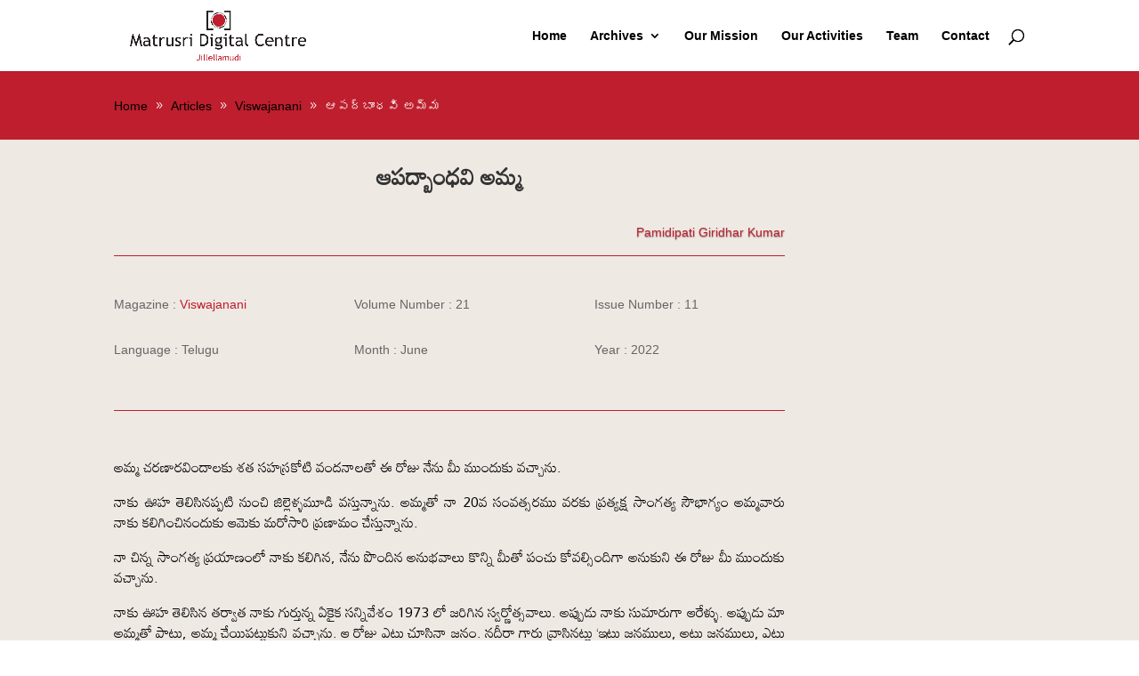

--- FILE ---
content_type: text/css
request_url: https://www.matrusridigital.com/wp-content/plugins/global-gallery/css/frontend.min.css?ver=8.2.5
body_size: 7106
content:
/* inline rules replacement */
.gg_displaynone {
    display: none;
}
.gg_string_clear_both {
    clear: both;
}
.gg_lb_p_margin {
    margin-bottom: 10px;
}



/* preloader */
.gg_loader {
	position: absolute;
	top: 50%;
	left: 50%;
	width: 26px;
	height: 26px;
	margin-top: -13px;
	margin-left: -13px;
	z-index: 100;
}



/* common rules */
.gg_gallery_wrap { 
	display: block;
	position: relative;
	width: auto;
	margin: 0 auto;
}
.gg_gallery_wrap:not(.gg_carousel_wrap) {
    overflow: hidden; 
}
.gg_gallery_wrap:not(.gg_collection_wrap):not(.gg_carousel_wrap) {
    min-height: 136px; /* trick to avoid jumps with pagination block through filters */ 
}
.gg_gallery_wrap * {
	-moz-box-sizing: border-box;
	box-sizing: border-box;
}
.gg_galleria_slider_wrap, .gg_galleria_slider_wrap * {
	-moz-box-sizing: content-box;
	box-sizing: content-box;
	direction: LTR;	
}
.gg_gallery_wrap .gg_container {
	clear: both;
	overflow: visible;
	min-height: 150px;
	max-height: 150px;
	vertical-align: top;
	font-size: 0 !important;
	position: relative;
}
.gg_img_wrap_inner {
	display: inline-block;
	position: relative;	
	height: auto !important;
	width: auto !important;
}
.gg_gallery_wrap .gg_img,
.gg_main_overlay_under {
	overflow: hidden;	
	cursor: pointer;
	display: block;
	opacity: 0;
	transform: scale(0.9);
	transition: opacity .55s ease-in, transform .5s ease-in; 
}
.gg_string_gallery .gg_img {
	transition: opacity .65s ease-in, transform .55s ease-in; 	
}
.gg_img.gg_shown,
.gg_coll_img_wrap.gg_shown .gg_coll_img,
.gg_coll_img_wrap.gg_shown .gg_main_overlay_under {
	opacity: 1;
	transform: initial;
}
.gg_img.gg_old_page {
	opacity: 0 !important;
	transition: opacity .2s ease-in !important; 
}
#gg_lb_gall {
    display: none !important;
}


/* collections */
.gg_coll_container {
	padding: 0px !important;	
}
.gg_coll_container,
.gg_coll_gallery_container {
	position: relative;	
}
.gg_coll_container .gg_coll_img.gg_shown {
	opacity: 1;
}
.gg_coll_img_wrap {
	vertical-align: top;
	display: inline-block;
}
.gg_coll_img_wrap .gg_img {
	width: 100%;
	max-width: 100%;
}
.gg_gallery_wrap .gg_linked_img {
	cursor: pointer;	
}
.gg_masonry_gallery .gg_img .gg_photo,
.gg_coll_container .gg_photo, 
.gg_coll_container .gg_main_overlay, 
.gg_coll_container .gg_overlays {
	backface-visibility: hidden;
}
.gg_img_inner {
	position: relative;
	height: 100%;
	width: 100%;	
	top: 0;
	left: 0;
	vertical-align: top;
	overflow: hidden;
	line-height: 0;
}
.gg_overlays {
	position: absolute;
	top: 0;
	left: 0;
	width: 100%;
	height: 100%;	
	z-index: 50;
	overflow: hidden;
}
.gg_gallery_wrap .gg_main_img_wrap {
	height: 100%;
	max-height: 100%;
	overflow: hidden;	
	position: relative;
	text-align: center;
	direction: LTR;
}
.gg_gallery_wrap .gg_img .gg_photo {
    max-width: none !important;
    min-width: inherit;
    width: auto;
	margin-bottom: 0 !important;
    margin-top: 0 !important;
}
.gg_masonry_gallery .gg_img .gg_photo {
    display: block;
    width: 100% !important;
}
.gg_paginating_loader {
	background: url(../img/loader.gif) no-repeat center center transparent !important;
	min-height: 150px;
	transition-duration: 0.0s !important;
}
#gg_simple_loader {
	height: 20px;
	width: 20px;	
	background: url(../img/loader.gif) no-repeat center center transparent !important;
	z-index: 9999999;
	position: absolute;
	display: none;
}



/***  OVERLAYS ***/
/* primary overlay */
.gg_gallery_wrap .gg_img .gg_main_overlay {
	transition: all .25s ease-in;
	
	position: absolute;
	width: 100%;
	z-index: 9999;
	color: #333;	
	text-shadow: 0 0 0 #333;	
	font-size: 14.5px;
	line-height: normal;
	letter-spacing: 0.3px;
	vertical-align: middle;
	opacity: 0;
	padding: 12px;
	z-index: 90;
}
.gg_img_title {
	display: block;
}


/* primary OL - full image */
.gg_ol_full_mode .gg_overlays {
	 perspective: 100px;
}
.gg_ol_full_mode .gg_main_overlay {
	bottom: 0;
	left: 0;
	top: 0;
	right: 0;	
	text-align: center;
	transform-style: flat;
	transform: rotateX(2deg) translate3d(0px, 10px, 0px);
	transform-origin: 0 100%;
}
.gg_ol_full_mode .gg_main_overlay:before {
	content: "";
	display: inline-block;
	vertical-align: middle;
	height: 80%;
}
.gg_ol_full_mode .gg_img:hover .gg_main_overlay,
.gg_ol_full_mode .gg_img.gg_touch_on .gg_main_overlay {
	opacity: 1;
	transform: initial;
}
.gg_ol_full_mode .gg_img_title {
	display: inline-block;
	text-align: center;
	overflow: hidden;
	vertical-align: middle;
	position: relative;
	opacity: 0.5;
	padding: 14px 17px;
	max-width: 100%;
	max-height: 100%;
	
	border-width: 0 0 2px 0; 
	border-style: solid;
	border-color: rgba(30, 30, 30, 0.15); 
	border-radius: 2px;	
	background: rgba(248, 248, 248, 0.3);
	box-shadow: 0 0 12px rgba(0,0,0, 0.07);
    
	backface-visibility: hidden;
	transition: all .3s ease-in-out .05s;
	transform: rotateX(70deg) scale(0.9) translate(0, 30%) translateZ(0);
}
.gg_ol_full_mode .gg_img:hover .gg_img_title,
.gg_ol_full_mode .gg_img.gg_touch_on .gg_img_title {
	opacity: 1;
	transform: initial;		
}

/* primary OL - full image - behavior switch */
.gg_ol_full_mode.gg_main_ol_hide_on_h .gg_main_overlay {
	opacity: 1;
	transform: initial;	
}
.gg_ol_full_mode.gg_main_ol_hide_on_h .gg_img_title {
	opacity: 1;
	transform: rotateX(0deg) scale(1) translate(0, 30%) translateZ(0);			
}
.gg_ol_full_mode.gg_main_ol_hide_on_h .gg_img:hover .gg_main_overlay,
.gg_ol_full_mode.gg_main_ol_hide_on_h .gg_img.gg_touch_on .gg_main_overlay {
	opacity: 0;
	transform: rotateX(2deg) translate3d(0px, 10px, 0px);
}

.gg_ol_full_mode.gg_main_ol_always_shown .gg_main_overlay,
.gg_ol_full_mode.gg_main_ol_always_shown .gg_img:hover .gg_main_overlay,
.gg_ol_full_mode.gg_main_ol_always_shown .gg_img.gg_touch_on .gg_main_overlay {
	opacity: 1;
	transform: initial;	
}
.gg_ol_full_mode.gg_main_ol_hide_on_h .gg_img_title,
.gg_ol_full_mode.gg_main_ol_hide_on_h .gg_img:hover .gg_img_title,
.gg_ol_full_mode.gg_main_ol_hide_on_h .gg_img.gg_touch_on .gg_img_title,
.gg_ol_full_mode.gg_main_ol_always_shown .gg_img_title,
.gg_ol_full_mode.gg_main_ol_always_shown .gg_img:hover .gg_img_title,
.gg_ol_full_mode.gg_main_ol_always_shown .gg_img.gg_touch_on .gg_img_title {
	opacity: 1;
	transform: rotateX(0deg) scale(1) translate(0, 30%) translateZ(0);			
}



/* primary OL - top/bottom position */
.gg_ol_bottom_mode .gg_main_overlay {
	bottom: 0;
	left: 0;
	transform: translateY(100%);	
}
.gg_ol_top_mode .gg_main_overlay {
	top: 0;
	left: 0;
	transform: translateY(-100%);	
}
.gg_ol_bottom_mode .gg_img:hover .gg_main_overlay,
.gg_ol_bottom_mode .gg_img.gg_touch_on .gg_main_overlay,
.gg_ol_top_mode .gg_img:hover .gg_main_overlay,
.gg_ol_top_mode .gg_img.gg_touch_on .gg_main_overlay {
	opacity: 1 !important;
	transform: initial;	
}
.gg_ol_bottom_mode .gg_img_title {
	transform: translateY(100%);		
	transition: all .15s ease-out;	
}	
.gg_ol_top_mode .gg_img_title {
	display: block;
	transform: translateY(-100%);		
	transition: all .15s ease-out;	
}
.gg_ol_bottom_mode .gg_img:hover .gg_img_title,
.gg_ol_bottom_mode .gg_img.gg_touch_on .gg_img_title,
.gg_ol_top_mode .gg_img:hover .gg_img_title,
.gg_ol_top_mode .gg_img.gg_touch_on .gg_img_title {
	opacity: 1 !important;
	transform: initial;	
	transition-delay: .15s;
}	

/* primary OL - top/bottom position - bahavior switch */
.gg_ol_bottom_mode.gg_main_ol_hide_on_h .gg_main_overlay,
.gg_ol_top_mode.gg_main_ol_hide_on_h .gg_main_overlay {
	opacity: 1 !important;
	transform: initial;
}
.gg_ol_bottom_mode.gg_main_ol_hide_on_h .gg_img_title,
.gg_ol_top_mode.gg_main_ol_hide_on_h .gg_img_title,
.gg_ol_bottom_mode.gg_main_ol_always_shown .gg_img_title,
.gg_ol_bottom_mode.gg_main_ol_always_shown .gg_img:hover .gg_img_title,
.gg_ol_bottom_mode.gg_main_ol_always_shown .gg_img.gg_touch_on .gg_img_title,
.gg_ol_top_mode.gg_main_ol_always_shown .gg_img_title,
.gg_ol_top_mode.gg_main_ol_always_shown .gg_img:hover .gg_img_title,
.gg_ol_top_mode.gg_main_ol_always_shown .gg_img.gg_touch_on .gg_img_title {
	transform: initial;
}

.gg_ol_bottom_mode.gg_main_ol_hide_on_h .gg_img:hover .gg_main_overlay,
.gg_ol_bottom_mode.gg_main_ol_hide_on_h .gg_img.gg_touch_on .gg_main_overlay {
	opacity: 0 !important;
	transform: translateY(100%);
}
.gg_ol_bottom_mode.gg_main_ol_hide_on_h .gg_img:hover .gg_img_title,
.gg_ol_bottom_mode.gg_main_ol_hide_on_h .gg_img.gg_touch_on .gg_img_title {
	transform: translateY(100%);	
}
.gg_ol_top_mode.gg_main_ol_hide_on_h .gg_img:hover .gg_main_overlay,
.gg_ol_top_mode.gg_main_ol_hide_on_h .gg_img.gg_touch_on .gg_main_overlay {
	opacity: 0 !important;
	transform: translateY(-100%);
}
.gg_ol_top_mode.gg_main_ol_hide_on_h .gg_img:hover .gg_img_title,
.gg_ol_top_mode.gg_main_ol_hide_on_h .gg_img.gg_touch_on .gg_img_title {
	transform: translateY(-100%);	
}

.gg_ol_bottom_mode.gg_main_ol_always_shown .gg_main_overlay,
.gg_ol_bottom_mode.gg_main_ol_always_shown .gg_img:hover .gg_main_overlay,
.gg_ol_bottom_mode.gg_main_ol_always_shown .gg_img.gg_touch_on .gg_main_overlay,
.gg_ol_top_mode.gg_main_ol_always_shown .gg_main_overlay,
.gg_ol_top_mode.gg_main_ol_always_shown .gg_img:hover .gg_main_overlay,
.gg_ol_top_mode.gg_main_ol_always_shown .gg_img.gg_touch_on .gg_main_overlay {
	opacity: 1 !important;
	transform: initial !important;	
}



/* secondary overlay */
.gg_gallery_wrap .gg_img .gg_sec_overlay {
	width: 110px; 
	height: 110px;
	position: absolute;
	border-radius: 50%; 
	opacity: 1; 
	z-index: 95; 
	transition: all .45s cubic-bezier(0.175, 0.885, 0.405, 1.16); 
}
.gg_gallery_wrap .gg_img .gg_sec_overlay span {
	position: absolute;
	cursor: pointer;	
	display: block;
	height: 18px;
	width: 18px;
	text-align: center;
	
	font-family: "Font Awesome 5 Free", "fontawesome";
    font-weight: bold;
}
.gg_gallery_wrap .gg_img .gg_sec_overlay span:before {
    line-height: 16px;
    font-size: 16px;
}
.gg_gallery_wrap div.gg_img .gg_sec_overlay span:before {
	content: "\f06e"; /* eye */
	font-size: 17px;
	display: inline-block;
}
.gg_gallery_wrap div.gg_coll_img .gg_sec_overlay span:before {
	content: "\f067"; /* plus */
	font-size: 17px;
}
.gg_gallery_wrap div.gg_linked_img .gg_sec_overlay span:before {
	content: "\f064"; /* link - arrow */
	font-size: 16px !important;
}

.gg_sec_overlay.gg_tl_pos {left: -110px; top: -110px;}
.gg_sec_overlay.gg_tr_pos {right: -110px; top: -110px;}
.gg_sec_overlay.gg_bl_pos {left: -110px; bottom: -110px;}

.gg_sec_overlay.gg_br_pos {right: -110px; bottom: -110px;}

.gg_img:hover .gg_sec_overlay.gg_tl_pos {left: -55px; top: -55px;}
.gg_img:hover .gg_sec_overlay.gg_tr_pos {right: -55px; top: -55px;}
.gg_img:hover .gg_sec_overlay.gg_bl_pos {left: -55px; bottom: -55px;}
.gg_img:hover .gg_sec_overlay.gg_br_pos {right: -55px; bottom: -55px;}

.gg_sec_overlay.gg_tl_pos span {bottom: 24px; right: 24px;}
.gg_sec_overlay.gg_tr_pos span {bottom: 24px; left: 24px;}
.gg_sec_overlay.gg_bl_pos span {top: 24px; right: 24px;}
.gg_sec_overlay.gg_br_pos span {top: 24px; left: 24px;}



/* PAGINATION */
.gg_paginate {
	min-height: 23px !important;	
	clear: both;
	padding-top: 13px;
	text-align: center;	
	position: relative;
}
.gg_paginate.gg_pag_hidden {
	visibility: hidden;	
}
.gg_paginate *,
.gg_paginate *:before,
.gg_paginate *:after {
	transition: all .25s ease-out;	
}
.gg_standard_pag,
.gg_infinite_scroll {
	display: inline-block;
	height: 33px;
	opacity: 0;
	border-radius: 2px;
	margin-top: 2px;
}
.gg_standard_pag > div,
.gg_infinite_scroll > div {
	display: inline-block;
    height: 100%;
    line-height: 23px;
    vertical-align: top;
	float: left;
}
.gg_standard_pag > div:not(.gg_nav_mid) {
	cursor: pointer;	
	text-align: center;
}
.gg_standard_pag:not(.gg_only_arr) > div:not(.gg_nav_mid) {	
	width: 29px;
    hyphens: none;
	transform: scale(1.05);
}
.gg_standard_pag i {
	font-family: "Font Awesome 5 Free", "fontawesome" !important;
    font-weight: bold;
    font-style: normal;
	line-height: 0;	
	position: relative;
	vertical-align: top;
	display: inline-block;
	width: 100%;
}
.gg_standard_pag:not(.gg_only_arr) .gg_nav_right i {
	text-indent: -2px;	
}
.gg_standard_pag:not(.gg_only_arr) .gg_nav_right i:before,
.gg_standard_pag:not(.gg_only_arr) .gg_nav_right i:after {
	transform: none !important;
}
.gg_standard_pag i:before,
.gg_standard_pag i:after {
	display: inline-block;
	width: 100%;
    line-height: 30px !important;
	font-size: 12px;
	position: absolute;	
	left: 0;
	top: 0;
	vertical-align: top;
}
.gg_standard_pag i:before {
	z-index: 5;	
}
.gg_standard_pag i:after {
	z-index: 6;	
}
.gg_standard_pag .gg_nav_right i:before,
.gg_standard_pag .gg_nav_right i:after {
	content: "\f054";	
}
.gg_standard_pag .gg_nav_left i:before,
.gg_standard_pag .gg_nav_left i:after {
	content: "\f053";
}
.gg_pag_disabled {
	cursor: auto !important;	
}
.gg_standard_pag .gg_nav_mid div,
.gg_infinite_scroll span,
.gg_num_btns_wrap > div  {
	font-family: "Trebuchet MS", Helvetica, sans-serif;
	font-size: 12px;
    padding: 0 8px;
	line-height: 31px;
	height: 100%;
}

/* standard pagination */
.gg_standard_pag {
	width: auto !important;
}
.gg_standard_pag:not(.gg_only_arr) .gg_next_page {
	border-radius: 50%;
    margin-left: 3px;
}
.gg_standard_pag:not(.gg_only_arr) .gg_prev_page {
	border-radius: 50%;
    margin-right: 3px;
}
.gg_standard_pag:not(.gg_only_arr) .gg_next_page:not(.gg_pag_disabled):hover {
	margin-right: -15px;	
}
.gg_standard_pag:not(.gg_only_arr) .gg_prev_page:not(.gg_pag_disabled):hover {
	margin-left: -15px;	
}
.gg_standard_pag:not(.gg_only_arr) .gg_next_page:not(.gg_pag_disabled):hover i {
	text-indent: 0;	
}
.gg_standard_pag:not(.gg_only_arr) .gg_prev_page:not(.gg_pag_disabled):hover i {
	text-indent: -2px;	
}
.gg_standard_pag .gg_pag_disabled i {
	opacity: 0.35;
}

/* only numbers */
.gg_pag_onlynum .gg_nav_mid div {
	padding: 0 8px;	
}
.gg_pag_onlynum font {
	bottom: -3px;
	font-size: 20px;
	line-height: 0;
	opacity: 0.3;
	padding: 0 3px 0 4px;
	position: relative;
	font-weight: 600;
}

/* only arrows */
.gg_standard_pag.gg_only_arr > div {
	 width: 48px;
	 text-align: center;
	 overflow: hidden;
}
.gg_standard_pag.gg_detach_arr > div {
	margin: 0 5px;	
	border-radius: 2px;
}
.gg_standard_pag.gg_only_arr i:before,
.gg_standard_pag.gg_only_arr i:after {
	font-size: 13px;
    line-height: 29px;
    top: 0;	
}
.gg_standard_pag.gg_only_arr .gg_prev_page i {
	text-indent: -1px;	
}
.gg_standard_pag.gg_only_arr .gg_next_page i:after {
	left: -50px;	
}
.gg_standard_pag.gg_only_arr .gg_next_page:not(.gg_pag_disabled):hover i:before {
	left: 45px;
	opacity: 0.8;	
}
.gg_standard_pag.gg_only_arr .gg_next_page:not(.gg_pag_disabled):hover i:after {
	left: -0px;
}
.gg_standard_pag.gg_only_arr .gg_prev_page i:after {
	left: 40px;		
}
.gg_standard_pag.gg_only_arr .gg_prev_page:not(.gg_pag_disabled):hover i:before {
	left: -50px;
	opacity: 0.8;	
}
.gg_standard_pag.gg_only_arr .gg_prev_page:not(.gg_pag_disabled):hover i:after {
	left: -0px;	
}

/* monoblock */
.gg_standard_pag.gg_monoblock div {
	border: none !important;
	margin: 0;
	position: relative;
	z-index: 5;
}
.gg_standard_pag.gg_monoblock .gg_next_page {
	border-radius: 0 2px 2px 0;	
}
.gg_standard_pag.gg_monoblock .gg_prev_page {
	border-radius: 2px 0 0 2px;	
}
.gg_standard_pag.gg_monoblock {
	position: relative;	
}
.gg_standard_pag.gg_monoblock:before {
	content: "";
	background: #f2f2f2;
    display: inline-block;
    height: 100%;
    left: 50%;
    position: absolute;
    top: 0;
    width: 2px;
	z-index: 1;
	margin-left: -1px;
}


/* infinite scroll */
.gg_infinite_scroll {
	cursor: pointer;
}
.gg_infinite_scroll > div:not(.gg_nav_mid) { 
	display: none;
}
.gg_infinite_scroll .gg_nav_mid {
	position: relative;	
	overflow: hidden;
}
.gg_infinite_scroll span {
	padding: 0 15px;	
	position: relative;
	top: 0;
}
.gg_infinite_scroll .gg_nav_mid:before {
	font-family: "Font Awesome 5 Free", "fontawesome" !important;
	font-weight: bold;
    
	content: "\f067";
	font-size: 15px;
	position: absolute;
	left: 50%;
    line-height: 31px;
    margin-left: -8px;
	top: -25px;
	opacity: 0.9;
}
.gg_infinite_scroll:hover span {
	top: 25px;	
}
.gg_infinite_scroll:hover .gg_nav_mid:before {
	top: 0px;	
}


/* numbered buttons */
.gg_num_btns_wrap > div {
	border-radius: 2px;
    cursor: pointer;
    display: inline-block;
    height: 33px;
    margin: 0 4px 6px;
    min-width: 33px;
    padding: 0;
    text-align: center;
	font-size: 13px;
	line-height: 30px;
}

/* dots */
.gg_dots_pag_wrap > div {
	border-radius: 50%;
    cursor: pointer;
    display: inline-block;
    height: 11px;
    margin: 6px 10px;
    width: 11px;
	background: #dfdfdf;
	
	-webkit-transition: all .35s ease; 
	-ms-transition: 	all .35s ease; 
	transition: 		all .35s ease;
}


/* dots/pagenum hiding system */
.gg_hidden_pb {
	position: absolute;
	top: -9999px;
	left: -9999px;	
}
.gg_hpb_before:before,
.gg_hpb_after:after {
	content: "...";
	display: inline-block;
	position: relative;
	height: 100%;
	width: auto;
	font-size: 16px;
	letter-spacing: .3px;
	font-family: tahoma;	
	color: #9f9f9f;
}
.gg_dots_pag_wrap.gg_hpb_before:before, .gg_dots_pag_wrap.gg_hpb_after:after {
	top: -6px;	
}
.gg_hpb_before:before {
	float: left;
	left: 5px;	
}
.gg_hpb_after:after {
	float: right;
	right: 5px;		
}



/* STANDARD LAYOUT */
.gg_standard_gallery .gg_container { 
	display: inline-block;
	margin: 0; 
	position: relative;
	text-align: center;
}
.gg_standard_gallery .gg_img {
	display: inline-block;
	line-height: 0;
	vertical-align: top;
}


/* COLUMNIZED LAYOUT (AND IMAGE-TO-GALLERY AND CAROUSEL IMAGES) */
.gg_columnized_gallery .gg_img,
.gg_itg_container .gg_img,
.gg_car_item .gg_img {
	display: inline-block;
}
.gg_columnized_gallery .gg_img_inner,
.gg_itg_container .gg_img_inner,
.gg_car_item .gg_img_inner {
	height: 0 !important;	
}
.gg_columnized_gallery .gg_main_img_wrap,
.gg_itg_container .gg_main_img_wrap,
.gg_car_item .gg_main_img_wrap {
	position: absolute;
	top: 0;
	left: 0;
	right: 0;
	bottom: 0;
	direction: LTR;
}
.gg_columnized_gallery .gg_img_wrap_inner {
	position: absolute;
	top: 50%;
	left: 50%;
    transform: translate3d(-50%, -50%, 0);
}
.gg_columnized_gallery .gg_photo,
.gg_itg_container .gg_photo {
	display: inline-block;
	width: auto !important;
	height: 100% !important;
	min-width: 0 !important;
	position: relative;
}


/* MASONRY GALLERY */
.gg_masonry_gallery .gg_container {
	padding: 0px !important;	
	overflow: visible !important;
}
.gg_masonry_gallery .gg_img {
	overflow: visible;
}	
.gg_masonry_gallery .gg_photo {
	max-width: 100% !important;	
	min-width: 100%;
}


/* PHOTOSTRING GALLERY */
.gg_string_gallery .gg_img {
	display: inline-block;
	font-size: 0;
	vertical-align: top;
	transition: all .2s ease-in-out;
}
.gg_string_gallery .gg_photo {
	display: inline-block;
	width: auto !important;
	height: 100% !important;
	min-width: 0 !important;
	position: relative;
}



/* flexbox image alignment for photostring + carousel + collection + ITG */
.gg_string_gallery .gg_main_img_wrap,
.gg_coll_container .gg_main_img_wrap,
.gg_carousel_wrap .gg_main_img_wrap,
.gg_itg_container .gg_main_img_wrap {
    display: flex;
    align-items: center;
    justify-content: center;
}
.gg_string_gallery .gg_photo,
.gg_coll_container .gg_photo,
.gg_carousel_wrap .gg_photo,
.gg_itg_container .gg_photo {
	flex: none;
}



/* IMAGE TAG AND COLLECTION FILTERS */
.gg_tags_wrap {
	margin-bottom: 7px;	
}
.gg_filter > a,
.gg_tag {
	display: inline-block;	
	cursor: pointer;
	line-height: normal;
	position: relative;
	direction: LTR;
	transition: all .2s linear; 
}
.gg_filter > a:hover {
	text-decoration: none;	
}
.gg_filter > span { 
	display: inline-block;
	padding: 0 5px;
}
.gg_tag_counter {
	margin-left: 6px;
	background: rgba(0,0,0,0.1);
	padding: 1px 5px;
	line-height: 0;
	border-radius: 2px;
	font-size: 0.85em;
}
.gg_cats_selected,
.gg_tag_sel {
	cursor: default !important;	
}
.gg_textual_filters .ggf,
.gg_textual_filters .gg_tag {
	line-height: normal;	
}
.gg_textual_filters .gg_cats_selected,
.gg_textual_filters .gg_tag_sel {
	text-shadow: 0 0.01em 0 #333333;	
}
.gg_textual_filters .ggf:after,
.gg_textual_filters .gg_tag:after {
	content: "";
	display: block;
	position: absolute;
	height: 2px;
	background: #bbb;
	bottom: -1px;
	left: 3px;
	right: 3px;	
	opacity: 0;
	transition: all .15s linear;
}
.gg_textual_filters .gg_cats_selected:after,
.gg_textual_filters .gg_tag_sel:after {
	bottom: 1px;
	opacity: 1;
}
.gg_btn_filters,
.gg_gall_search_form {
	margin-bottom: 11px;	
}
.gg_btn_filters a.ggf,
.gg_btn_filters .gg_tag {
	margin: 0px	8px 8px 0;
}
.gg_btn_filters {
	width: calc(100% + 8px);	
}
.ggf i {
	padding-right: 6px;
}
.gg_mobile_filter_dd {
	width: 100%;
	padding: 8px 10px;	
	display: none;
	font-size: 13px;
    height: 40px;
	margin-bottom: 15px;
}
.gg_tags_dd {
	width: calc(100% - 8px);		
}




/* PRE-GALLERY BLOCK */
.gg_pre_gallery > * {
	vertical-align: top;
}
.gg_pre_gallery:after {
	content: "";
    display: block;
    clear: both;
}
.gg_pre_gallery.gg_gall_has_filter.gg_gall_has_search {
	opacity: 0;	
}
.gg_pre_gallery.gg_gall_has_filter.gg_gall_has_search:not(.gg_pg_on_mobile) .gg_gall_search_form {
	float: left;
	width: 30%;
	margin-right: 4.5%;
}
.gg_pre_gallery.gg_gall_has_filter.gg_gall_has_search:not(.gg_pg_on_mobile) .gg_tags_wrap {
	float: right;
	width: 65%;
	text-align: right;
}
.gg_gall_has_search.gg_pg_on_mobile {
	margin-bottom: 20px;	
}




/* TAGS FILTER */
.gg_filter_fakebox {
	position: fixed;
	top: -9999px;
	left: -9999px;
	font-size: 0 !important;
	line-height: 0 !important;
}
.gg_filter_fakebox * {
	transition: none !important;	
}

.gg_filtering_imgs {
	overflow: hidden;	
}
.gg_filtering_imgs .gg_img {
	z-index: 3;
}
.gg_filtering_imgs .gg_tags_excluded_img,
.gg_filtering_imgs .gg_search_excluded_img {
	z-index: 2;
}
.gg_filtering_imgs .gg_img {
	transition: all .45s ease !important;
}
.gg_filtering_imgs .gg_container {
	transition: height .45s ease-out !important;  	
}
.gg_gallery_wrap .gg_tags_excluded_img,
.gg_gallery_wrap .gg_search_excluded_img {
	opacity: 0 !important;
	transform: scale(0) !important;
}
.gg_filtering_imgs.gg_masonry_gallery .gg_tags_excluded_img,
.gg_filtering_imgs.gg_masonry_gallery .gg_search_excluded_img { /* isotope filter override to offer a smoother fx */	
	display: inline-block !important; 
}

/* "no results" block */
.gg_noresult .gg_container {
	min-height: 100px !important;	
}
.gg_gallery_wrap:before {
	content: attr(data-nores-txt);
	position: absolute;
    text-align: center;
	font-size: 16px !important;
	line-height: normal !important;
    z-index: 999;
	left: 0;
	right: 0;
	
	top: 0;
	opacity: 0;
	transform: scale(0);
	
	background: #fefefe;
	color: #555;
    border-radius: 3px;
	padding: 15px;
    box-shadow: 0 0 0 2px #e6e6e6 inset !important;
	transition: all .5s ease;
}
.gg_noresult.gg_gallery_wrap:before {
	opacity: 1;
	transform: scale(1);
}





/* SEARCHBOX */
.gg_gall_search_form {
	display: block;
	width: 100%;
	max-width: 400px;
	text-align: center;
    margin-right: 5px;
    padding: 7px;
    font-size: 17px;
	color: #777;
	z-index: 10;
	position: relative;
	padding: 0 !important;
	margin: 0 auto 11px;
}
.gg_gall_search_form * {
	line-height: normal;	
}
[name=gg_gall_search],
[name=gg_gall_search]:hover,
[name=gg_gall_search]:focus,
[name=gg_gall_search]:active {
	width: 100% !important;
	border: 1px solid #bbb;
    border-radius: 2px;
    padding: 5px 30px 5px 7px;
    height: 32px;	
	font-size: 15px;
	line-height: normal;
    text-align: left;
}
.gg_gall_search_form > i {
	position: absolute;
    right: 10px;
	top: 8px;
}
.gg_gall_search_icon {
	font-size: 15px !important;	
}
.gg_clear_search {
	color: #777;
	font-size: 27px;
	line-height: 17px !important;
	right: 10px !important;
	cursor: pointer;
	z-index: 50;
	display: none;
    font-family: sans-serif;
	transition: all .3s ease;
}
.ggs_has_txt .gg_gall_search_icon {
	display: none;	
}
.ggs_has_txt .gg_clear_search {
	display: inline-block;	
}
@media screen and (max-width: 760px) { 
	.gg_gall_search_form {
		max-width: none;	
	}
}




/* IMAGE-TO-GALLERY */
.gg_itg_wrap {
	margin: auto;	
}
.gg_itg_container *, 
.gg_itg_container *:before, 
.gg_itg_container *:after {
    box-sizing: border-box;
}
.gg_itg_container {
	position: relative;
	opacity: 0;	
	box-sizing: border-box;
	line-height: 0;
	transform: scale(0.95);
	transition: opacity .35s ease-in-out, transform .35s ease-in-out;
}
.gg_itg_container.gg_itg_shown {
	opacity: 1;
	transform: none;
}
.gg_itg_container * {
	cursor: pointer;	
}
.gg_itg_container:after {
    content: "";
    display: block;
    clear: both;
}
.gg_itg_img {
	width: 100%;	
}
.gg_itg_wrap:not(.gg_itg_monoimage) .gg_itg_img {
	float: left;	
}
.gg_itg_container .gg_photo {
	max-width: none;
	min-width: 100%;	
}
.gg_itg_wrap .gg_itg_ol {
	position: absolute;
	line-height: normal;
	text-shadow: 0 0 7px rgba(0,0,0,0.1);
}
.gg_itg_ol i.fa {
    transform: scale(0.85);
}

.gg_itg_wrap.gg_itg_hidden_ol .gg_itg_ol {
	opacity: 0;	
	transform: scale(0.95);
	transition: all .2s ease-in-out;
}
.gg_itg_wrap.gg_itg_hidden_ol:hover .gg_itg_ol {
	opacity: 1;	
	transform: none;
}

/* corner overlay */
.gg_itg_corner_txt .gg_itg_ol {	
	bottom: 12px;
	right: 12px;
	max-width: calc(100% - 24px);
	max-height: calc(100% - 24px);
	font-size: 1.35rem;
}
.gg_itg_corner_txt .gg_itg_ol_inner {	
	background: rgba(0,0,0,0.75);
	color: #fff;
	padding: 8px 12px;
	border-radius: 2px;
}

/* 100% + 50% fullimage overlay */
.gg_itg_100_op_ol .gg_itg_ol,
.gg_itg_50_op_ol .gg_itg_ol,
.gg_itg_0_op_ol .gg_itg_ol {
	bottom: 0;
	right: 0;
	top: 0;
	left: 0;
	display: table;
	height: 100%;
	width: 100%;
	font-size: 1.85rem;
	padding: 25px;
	text-align: center;
	background: #fff;
}
.gg_itg_50_op_ol .gg_itg_ol {
	background: rgba(0,0,0,0.5);	
}
.gg_itg_0_op_ol .gg_itg_ol {
	background: transparent !important;	
}
.gg_itg_100_op_ol .gg_itg_ol_inner,
.gg_itg_50_op_ol .gg_itg_ol_inner,
.gg_itg_0_op_ol .gg_itg_ol_inner {
	display: table-cell;
	vertical-align: middle;	
}
.gg_itg_100_op_ol .gg_itg_ol_inner {
	text-shadow: none;	
	color: #333;
}
.gg_itg_50_op_ol .gg_itg_ol_inner {
	color: #fff;
}
.gg_itg_0_op_ol .gg_itg_ol_inner {
	text-shadow: 0 0 8px #555;	
}

/* centered block over images */
.gg_itg_block_over .gg_itg_ol {
	bottom: 0;
	right: 0;
	top: 0;
	left: 0;
	display: flex;
	align-items: center;
	justify-content: center;
	font-size: 1.7rem;
	background: transparent;
	text-align: center;	
}
.gg_itg_block_over .gg_itg_ol_inner {
	display: table-cell;
	width: auto;
	height: auto;
	max-width: 70%;
	max-height: 70%;
	background: #fff;	
	color: #444;
	text-shadow: none;	
	padding: 18px 22px;
	border-radius: 2px;
	box-shadow: 0 0 6px rgba(0,0,0,0.45);
}

/* main img + side ones */
.gg_itg_main_n_sides {
	text-align: center;
}
.gg_itg_main_n_sides .gg_itg_img {
	width: 70%;
	position: relative;
	z-index: 10;	
}
.gg_itg_main_n_sides .gg_itg_img:not(:first-child) {
	position: absolute;
	margin: 0 !important;
	top: 10%;
	z-index: 5;
}
.gg_itg_main_n_sides .gg_itg_img:nth-of-type(2) {
	left: 0;	
}
.gg_itg_main_n_sides .gg_itg_img:nth-of-type(3) {
	right: 0;	
}
.gg_itg_main_n_sides .gg_itg_ol {
	bottom: 0;
	right: 0;
	top: 0;
	left: 0;
	display: flex;
	align-items: center;
	justify-content: center;
	font-size: 1.3rem;
	background: transparent;
	text-align: center;	
}
.gg_itg_main_n_sides .gg_itg_ol_inner {
	display: table-cell;
	width: auto;
	height: auto;
	max-width: 80%;
	max-height: 80%;
	background: rgba(0,0,0,0.75);	
	color: #fff;
	padding: 9px 12px;
	border-radius: 2px;
}

/* responsive changes */
@media screen and (max-width:600px) { 
	.gg_itg_corner_txt .gg_itg_ol_inner {
		padding: 5px 9px;
		font-size: 90%;
	}
	
	.gg_itg_100_op_ol .gg_itg_ol, .gg_itg_50_op_ol .gg_itg_ol, .gg_itg_0_op_ol .gg_itg_ol {padding: 12px;}
	.gg_itg_100_op_ol .gg_itg_ol_inner, .gg_itg_50_op_ol .gg_itg_ol_inner, .gg_itg_0_op_ol .gg_itg_ol_inner {font-size: 85%;}

	.gg_itg_block_over .gg_itg_ol_inner { 
		padding: 14px 18px;
		font-size: 85%;
	}
	
	.gg_itg_main_n_sides .gg_itg_ol_inner {
		padding: 6px 9px;
		font-size: 90%;	
	}
}



/* COLLECTIONS */
.gg_collection_wrap {
	width: 100%;
	overflow: hidden;	
	direction: ltr;
}
.gg_collection_wrap .gg_container {
	margin: auto;  
	display: inline-block;
	min-width: 100%;
	overflow: visible !important;
}
.gg_coll_img {
	float: left;
	overflow: hidden !important;	
	position: relative;
	height: 0 !important;
}
.gg_coll_img .gg_main_img_wrap {
	position: absolute;
	top: 0;
	bottom: 0;
	right: 0;
	left: 0;		
}
.gg_coll_img .gg_photo {
	height: 100.1% !important;
	min-height: 100.1% !important;
	max-height: 100.1% !important;
	
	width: auto !important;
	max-width: none !important;
	min-width: 0 !important;
}
.gg_coll_img_wrap .gg_main_overlay_under {
	width: 100%;	
	height: auto;
	padding: 10px 0px 20px;	
}
.gg_coll_img_wrap .gg_main_overlay_under .gg_img_title_under {
	text-align: center;
	padding: 0 5px;	
	font-size: 15px;

    line-height: 23px;
	font-weight: bold;
	color: #444;
}
.gg_coll_img_wrap .gg_main_overlay_under .gg_img_descr_under {
	color: #555555;
    font-size: 13px;
    line-height: 18px;
    padding: 3px 5px 0;
    text-align: center;
}
.gg_coll_gallery_container .gg_gallery_wrap {
	min-height: 150px;
}
.gg_collection_wrap .gg_coll_table,
.gg_collection_wrap .gg_coll_table tr,
.gg_collection_wrap .gg_coll_table tr .gg_coll_table_cell {
	background: none !important;
	border: none !important;
	padding: 0px !important;
	margin: 0px !important;	
	vertical-align: top;
}
.gg_collection_wrap .gg_coll_table {
	position: relative;
	max-width: 200%;
    width: 200% !important;	
	min-width: 200%;
}
.gg_collection_wrap .gg_coll_table tr .gg_coll_table_cell {
	width: 50%;
	text-align: left;
}
.gg_coll_go_back {
	display: inline-block;
	cursor: pointer;
	font-size: 14.5px;
	padding: 7px 10px;
	position: relative;
	top: 0;
	left: 0;
	border: 1px solid transparent;
	line-height: normal;
	z-index: 20;
	transition: top .3s linear; 
}
.gg_coll_go_back i {
	padding-right: 4px;	
}
.gg_coll_img_inner .gg_overlays > p {
	display: none !important;	
}
.gg_coll_gall_title {
	display: inline-block;
	float: right;
    font-size: 19px;
    line-height: 26px;
    margin: 2px 12px 0 20px;	
	border: none;
	padding: 0px;
}
.gg_coll_gall_title.gg_narrow_coll {
	float: none;
	margin: 15px 12px 0;
}
.gg_coll_gall_topmargin {
	height: 18px;	
}


/* fix for links in descriptions */
.gg_container > p > a {
	display: none !important;	
}
.gg_container > p,
.gg_itg_container > p {
	margin: 0px !important;
	padding: 0px !important;	
}

/* quick edit button */
#gg_quick_edit_btn {
	position: absolute;
	background: red;
    display: inline-block;
    height: 30px;
    text-align: center;
    width: 30px;
	margin-top: -30px;
	border-radius: 1px 1px 0 0;
    z-index: 9999;	
	transition: all .1s ease-in;
	color: #fff;
	text-decoration: none;
	line-height: 28px;
	font-size: 15px;
}
#gg_quick_edit_btn:hover {
    color: #eee;
}


/* ISOTOPE STYLES */
.gg_coll_outer_container .gg_isotope .gg_isotope-item {
    transition-duration: 0.6s;
}
.gg_coll_outer_container .gg_isotope .gg_isotope-item {
    transition-property: transform, opacity;
}

/* Isotope Filtering */
.gg_coll_img_wrap.gg_shown {
    z-index: 2;
}



/* CAROUSEL */
.gg_carousel_wrap.slick-slider {
    position: relative;
    display: block;
    box-sizing: border-box;
    user-select: none;

    -webkit-touch-callout: none;
    touch-action: pan-y;
    -webkit-tap-highlight-color: transparent;

	direction: ltr !important;
}
.gg_carousel_wrap.slick-slider.gg_slick_has_arrows {
	margin-left: 27px;
	margin-right: 27px;
}
.gg_carousel_wrap .slick-list {
    position: relative;

    display: block;
    overflow: hidden;

    margin: 0;
    padding: 0;
}
.gg_carousel_wrap.slick-list:focus {
    outline: none;
}
.gg_carousel_wrap.slick-list.dragging {
    cursor: pointer;
    cursor: hand;
}
.gg_carousel_wrap.slick-slider .slick-track,
.gg_carousel_wrap.slick-slider .slick-list {
    transform: translate3d(0, 0, 0);
}
.gg_carousel_wrap .slick-track {
    position: relative;
    top: 0;
    left: 0;

    display: block;
}
.gg_carousel_wrap .slick-track:before,
.gg_carousel_wrap .slick-track:after {
    display: table;
    content: '';
}
.gg_carousel_wrap .slick-track:after {
    clear: both;
}
.gg_carousel_wrap .slick-loading .slick-track {
    visibility: hidden;
}
.gg_carousel_wrap .slick-slide {
    display: none;
    float: left;

    height: 100%;
    min-height: 1px;
}
[dir='rtl'] .gg_carousel_wrap .slick-slide {
    float: right;
}
.gg_carousel_wrap .slick-slide img {
    display: block;
}
.gg_carousel_wrap .slick-slide.slick-loading img {
    display: none;
}
.gg_carousel_wrap .slick-slide.dragging img {
    pointer-events: none;
}
.slick-initialized .slick-slide {
    display: block;
}
.gg_carousel_wrap .slick-loading .slick-slide {
    visibility: hidden;
}
.gg_carousel_wrap .slick-vertical .slick-slide {
    display: block;
    height: auto;
    border: 1px solid transparent;
}

.gg_car_item_wrap {
	max-width: 100%;	
}
.gg_car_item .gg_main_thumb {
	position: relative;
}
.gg_car_item {
    transform: initial !important;
}
.gg_car_item.gg_car_img_ready {
	opacity: 1 !important;	
}
.gg_carousel_wrap > *:not(.gg_loader) {
	transition: opacity .2s linear;	
}
.gg_car_preload > *:not(.gg_loader) {
	opacity: 0 !important;
}
.gg_car_item .gg_photo {
	display: inline-block;
	width: auto !important;
	height: auto !important;
	min-width: 0 !important;
	position: relative;
}
.gg_car_oss .gg_car_item .gg_photo {
	height: 100% !important;	
}
.gg_static_car .gg_fx_canvas,
.gg_static_car .gg_overlays {
	display: none !important;	
}


/* show full image */
.gg_car_nocrop .gg_img .gg_photo {
	min-width: 0px !important;
	min-height: 0px !important;
	max-width: 100% !important;
	max-height: 100% !important;
	width: auto !important;
	height: auto !important;	
}



/* arrows */
.gg_carousel_wrap .slick-prev,
.gg_carousel_wrap .slick-next {
    font-size: 0;
    line-height: 0;

    position: absolute;
    top: 50%;

    display: block;

    width: 20px;
    height: 20px;
    margin-top: -10px;
    padding: 0;

    cursor: pointer;

    color: transparent;
    border: none;
    outline: none;
    background: transparent;
}
.gg_carousel_wrap .slick-prev:hover,
.gg_carousel_wrap .slick-prev:focus,
.gg_carousel_wrap .slick-next:hover,
.gg_carousel_wrap .slick-next:focus {
    color: transparent;
    outline: none;
    background: transparent;
}
.gg_carousel_wrap .slick-prev:hover:before,
.gg_carousel_wrap .slick-prev:focus:before,
.gg_carousel_wrap .slick-next:hover:before,
.gg_carousel_wrap .slick-next:focus:before {
    opacity: 1;
}
.gg_carousel_wrap .slick-prev.slick-disabled:before,
.gg_carousel_wrap .slick-next.slick-disabled:before {
    opacity: .25;
}

.gg_carousel_wrap .slick-prev:before,
.gg_carousel_wrap .slick-next:before {
    font-family: "Font Awesome 5 Free", "fontawesome" !important;
    font-size: 23px;
    font-weight: 900;
	transition: opacity .2s ease;
}

.gg_carousel_wrap .slick-prev {
    left: -28px;
}
[dir='rtl'] .gg_carousel_wrap .slick-prev {
    right: -28px;
    left: auto;
}
.gg_carousel_wrap .slick-prev:before,
[dir='rtl'] .gg_carousel_wrap .slick-next:before {
    content: '\f137';
}
.gg_carousel_wrap .slick-next:before,
[dir='rtl'] .gg_carousel_wrap .slick-prev:before {
    content: '\f138';
}

.gg_carousel_wrap .slick-next {
    right: -25px;
}
[dir='rtl'] .gg_carousel_wrap .slick-next {
    right: auto;
    left: -25px;
}


/* dots */
.gg_carousel_wrap .slick-slider {
    margin: 25px 40px;
}
.gg_carousel_wrap .slick-dots {
    position: absolute;
	top: 100%;
    display: block;
    width: 100%;
    padding: 0 !important;
	margin: 9px 0 0 !important;
    list-style: none !important;
    text-align: center;
	overflow: hidden;
	line-height: 22px;
	max-height: 42px;
}
@media screen and (max-width:600px) { 
	.gg_carousel_wrap .slick-dots {
		line-height: 17px;	
	}
}
.gg_carousel_wrap .slick-dots li {
    position: relative;
    display: inline-block;
    width: 20px;
    height: 17px;
    margin: 0 4px !important;
    padding: 0 !important;
    cursor: pointer;
}
.gg_carousel_wrap .slick-dots li button {
    font-size: 0;
    line-height: 0;
    display: block;
    width: 20px;
    height: 20px;
    padding: 5px;
    cursor: pointer;
    color: transparent;
    border: 0;
    outline: none;
    background: transparent;
}
.gg_carousel_wrap .slick-dots li button:hover,
.gg_carousel_wrap .slick-dots li button:focus {
    outline: none;
}
.gg_carousel_wrap .slick-dots li button:before {
    font-family: sens-serif;
    font-size: 36px;
    line-height: 20px;
    position: absolute;
    top: 0;
    left: 0;
    width: 20px;
    height: 20px;
    content: '•';
    text-align: center;
	transition: all .25s ease;
}


/* light style */
.gg_car_light .slick-prev:before,
.gg_car_light .slick-next:before {
    font-family: 'slick';
    font-size: 23px;
    line-height: 1;
    opacity: .75;
    color: #a8a8a8;
}
.gg_car_light .slick-dots li button:before {
    color: #dadada;	
}
.gg_car_light .slick-dots li:hover button:before,
.gg_car_light .slick-dots li.slick-active button:before {
    color: #7a7a7a;
	font-size: 40px;
}

/* dark style */
.gg_car_dark .slick-prev:before,
.gg_car_dark .slick-next:before {
    font-family: 'slick';
    font-size: 23px;
    line-height: 1;
    opacity: .75;
    color: #f8f8f8;
}
.gg_car_dark .slick-dots li button:before {
    color: #777;
}
.gg_car_dark .slick-dots li:hover button:before,
.gg_car_dark .slick-dots li.slick-active button:before {
    color: #efefef;
	font-size: 40px;
}


/* builders - avoid  triggerin clicks */
.wp-block .gg_itg_wrap *,
.wp-block .gg_gallery_wrap *,
.wp-block .gg_collection_wrap *,
.wp-block .gg_carousel_wrap *,
.wp-block .gg_itg_wrap *,
.wp-block .gg_galleria_slider_wrap *,

.et-fb-root-ancestor .gg_itg_wrap *,
.et-fb-root-ancestor .gg_gallery_wrap *,
.et-fb-root-ancestor .gg_collection_wrap *,
.et-fb-root-ancestor .gg_carousel_wrap *,
.et-fb-root-ancestor .gg_itg_wrap *,
.et-fb-root-ancestor .gg_galleria_slider_wrap *,
 
.elementor-element-edit-mode .gg_itg_wrap *,
.elementor-element-edit-mode .gg_gallery_wrap *,
.elementor-element-edit-mode .gg_collection_wrap *,
.elementor-element-edit-mode .gg_carousel_wrap *,
.elementor-element-edit-mode .gg_itg_wrap *,
.elementor-element-edit-mode .gg_galleria_slider_wrap * {
    pointer-events: none;
}

--- FILE ---
content_type: text/css
request_url: https://www.matrusridigital.com/wp-content/plugins/global-gallery/css/custom.css?ver=8.2.5-af06f6d3cf51d1d8eb14f8df92295e92
body_size: 2686
content:




/* preloader */
                .gg_loader div:before,
                .gg_loader div:after {
                    background-color: #be1e2d;
                }
                .ggl_1 {
                    width: 100%;
                    height: 100%;
                    border-radius: 50%;
                    position: relative;
                    vertical-align: middle;
                }
                .ggl_1:before,
                .ggl_1:after {
                    content: "";
                    width: 100%; 
                    height: 100%;
                    border-radius: 50%;
                    position: absolute;
                    top: 0;
                    left: 0;

                    transform: scale(0);
                    animation: gg_fading_circles 1.4s infinite ease-in-out;
                }
                .ggl_1:after {
                    animation-delay: 0.7s;
                }
                @keyframes gg_fading_circles {
                    0%	 { transform: translateX(-80%) scale(0); }
                    50%	{ transform: translateX(0)		scale(1); }
                    100% { transform: translateX(80%)	scale(0); }
                }
                

/* right click protection - code for iphone */
.gg_gallery_wrap *, .gg_galleria_slider_wrap *, #lcl_wrapper * {
    -webkit-touch-callout: none; 
    -webkit-user-select: none;
}



.gg_gallery_wrap:not(.gg_collection_wrap), 
.gg_itg_container,
.gg_coll_outer_container {
	padding: 3px;
}


/* image border, radius and shadow */
.gg_standard_gallery .gg_img,
.gg_columnized_gallery .gg_img,
.gg_masonry_gallery .gg_img_inner,
.gg_string_gallery .gg_img,
.gg_itg_container .gg_img,
.gg_coll_img {
	border: 1px solid rgba(190,30,45,1);background-color: rgba(190,30,45,1);    
    border-radius: 1px;	
	box-shadow: 0 0 2px rgba(25,25,25,0.4);}


.gg_ol_full_mode .gg_img_title {
	border-color: rgba(68,68,68, 0.15); 
	background: #fdfdfd;
}
.gg_gallery_wrap:not(.gg_car_nocrop) .gg_main_img_wrap,
.gg_itg_wrap .gg_main_img_wrap {
	transition:	transform .5s ease-out;	
	transform: scale(1) translateZ(0); /* set default state to avoid bad "jumps" on state change */
}
.gg_gallery_wrap:not(.gg_car_nocrop) .gg_img:hover .gg_main_img_wrap,
.gg_gallery_wrap:not(.gg_car_nocrop) .gg_img.gg_touch_on .gg_main_img_wrap,
.gg_itg_wrap .gg_img:hover .gg_main_img_wrap {
	transform: scale(1.03);
	transition-duration: 4s;
}
.gg_itg_monoimage .gg_img:nth-child(2):hover .gg_main_img_wrap,
.gg_itg_monoimage .gg_img:nth-child(3):hover .gg_main_img_wrap {
	transform: scale(1) !important;
}



/* extra image effects */




/* collections - texts under images */
.gg_coll_img .gg_main_overlay_under .gg_img_title_under {
	color: #444444;
}
.gg_coll_img .gg_main_overlay_under .gg_img_descr_under {
	color: #686868;
}



.gg_filter,
.gg_tags_wrap {
	text-align: center; 
}
.gg_filter a.ggf,
.gg_tag,
.gg_coll_back_to_new_style,
.gg_gall_search_form input {	
	color: #444444;
    font-size: 15px;
    
        padding: 6px 12px;
}
.gg_filter a.ggf:hover,
.gg_tag:hover,
.gg_coll_back_to_new_style:hover {	
	color: #666666 !important;
}
.gg_filter a.ggf.gg_cats_selected,
.gg_filter a.ggf.gg_cats_selected:hover,
.gg_tag.gg_tag_sel,
.gg_tag.gg_tag_sel:hover {	
	color: #333333 !important;
}
.gg_textual_filters .gg_cats_selected:after,
.gg_textual_filters .gg_tag_sel {
	text-shadow: 0 0.01em 0 #333333;
}

.gg_btn_filters a.ggf,
.gg_btn_filters .gg_tag,
.gg_coll_back_to_new_style,
select.gg_mobile_filter_dd,
.gg_gall_search_form input {	
	background: #ffffff;
    border: 1px solid #999999;
    border-radius: 2px;
}
.gg_btn_filters a.ggf:hover,
.gg_btn_filters .gg_tag:hover,
.gg_coll_back_to_new_style:hover {	
	background: #ffffff;
    border-color: #666666;
}
.gg_btn_filters a.ggf.gg_cats_selected,
.gg_btn_filters a.ggf.gg_cats_selected:hover,
.gg_btn_filters .gg_tag.gg_tag_sel,
.gg_btn_filters .gg_tag.gg_tag_sel:hover {	
	background: #f0f0f0;
    border-color: #555555;
}
.gg_textual_filters .ggf:after,
.gg_textual_filters .gg_tag:after {
	background: #f0f0f0;
}




.gg_gall_search_form input,
.gg_gall_search_form i {
	color: #707070;
}
.gg_gall_search_form input {
	background: #f5f5f5;
    border-color: #f1f1f1;
}
.gg_gall_search_form:hover input,
.gg_gall_search_form:hover i,
.gg_gall_search_form:active input,
.gg_gall_search_form:active i,
.gg_gall_search_form:focus input,
.gg_gall_search_form:focus i {
	color: #5e5e5e;
}
.gg_gall_search_form:hover input,
.gg_gall_search_form:active input,
.gg_gall_search_form:focus input {
	background: #ffffff;
    border: 1px solid #707070;
    
        padding: 6px 12px;
}




.gg_standard_pag i,
.gg_num_btns_wrap > div {
	color: #707070;
}
.gg_standard_pag:not(.gg_detach_arr),
.gg_standard_pag.gg_detach_arr > div,
.gg_infinite_scroll,
.gg_num_btns_wrap > div {
	border: 1px solid #f5f5f5;
	background: #f5f5f5;
}
.gg_standard_pag:not(.gg_only_arr) .gg_nav_mid,
.gg_infinite_scroll div {
	color: #707070;
}
.gg_standard_pag.gg_monoblock:before {
	background: #f5f5f5;
}
.gg_dots_pag_wrap > div {
	background: #f5f5f5;
}

.gg_standard_pag:not(.gg_only_arr) > div:not(.gg_nav_mid):not(.gg_pag_disabled):hover,
.gg_infinite_scroll:hover,
.gg_standard_pag.gg_only_arr > div:not(.gg_pag_disabled):hover,
.gg_num_btns_wrap > div:hover,
.gg_num_btns_wrap .gg_pag_disabled {
	background: #f0f0f0;
}
.gg_standard_pag:not(.gg_only_arr) > div:not(.gg_nav_mid):not(.gg_pag_disabled):hover i,
.gg_standard_pag.gg_only_arr > div:not(.gg_pag_disabled):hover i,
.gg_infinite_scroll:hover span,
.gg_num_btns_wrap > div:hover,
.gg_num_btns_wrap .gg_pag_disabled  {
	color: #5e5e5e;	
}
.gg_infinite_scroll:hover,
.gg_standard_pag.gg_only_arr > div:not(.gg_pag_disabled):hover,
.gg_monoblock > div:not(.gg_pag_disabled):hover,
.gg_infinite_scroll:hover,
.gg_num_btns_wrap > div:hover, 
.gg_num_btns_wrap .gg_pag_disabled {
	border: 1px solid  #999999;	
}
.gg_dots_pag_wrap > div:hover,
.gg_dots_pag_wrap > div.gg_pag_disabled {	
	box-shadow: 0 -13px 0 0 #f0f0f0 inset;
}



/* ************************************************** */


/* standard gallery images */
.gg_standard_gallery .gg_container {
	width: calc(100% + 10px);
}
.gg_standard_gallery .gg_img {
	margin-right: 10px;
    margin-bottom: 10px;
}

/* columnized gallery images */
.gg_columnized_gallery .gg_container {
	width: calc(100% + 10px);
}
.gg_columnized_gallery .gg_img {
	margin-right: 10px;
    margin-bottom: 10px;
}

/* masonry gallery images */
.gg_masonry_gallery .gg_container {
	width: calc(100% + 7px);
}
.gg_masonry_gallery .gg_img {
    padding-right: 7px;
    margin-bottom: 7px;
}

/* photostring gallery images */
.gg_string_gallery .gg_container {
	width: calc(100% + 7px + 1px); /* 1px = security addition */
}
.gg_string_gallery .gg_img {
	margin-right: 7px;
    margin-bottom: 7px;
}

/* image-to-gallery images */
.gg_itg_wrap:not(.gg_itg_monoimage) .gg_itg_img:nth-child(odd) {
	width: calc(50% - 5px);
    margin-right: 10px;
}
.gg_itg_wrap:not(.gg_itg_monoimage) .gg_itg_img:nth-child(even) {
	width: calc(50% - 5px);
}
.gg_itg_wrap .gg_itg_img:nth-of-type(3),
.gg_itg_wrap .gg_itg_img:nth-of-type(4) {
	margin-top: 10px;
}
.gg_itg_wrap .gg_itg_ol_inner {
	color: #fefefe;
}
.gg_itg_corner_txt .gg_itg_ol_inner,
.gg_itg_main_n_sides .gg_itg_ol_inner {
	background: #333333;
}
.gg_itg_50_op_ol .gg_itg_ol {
	background: #333333;
}
.gg_itg_100_op_ol .gg_itg_ol,
.gg_itg_block_over .gg_itg_ol_inner { 
    background: #333333;
}




/* COLLECTION IMAGES */
.gg_coll_container {
	width: calc(100% + 10px);
}
.gg_coll_img_wrap {
	margin-bottom: 10px;
	padding-right: 10px;
}
.gg_coll_pag_wrap {
	margin-top: -10px;
}



/* CAROUSEL */
.gg_car_item_wrap {
	padding-right: 5px;
	padding-left: 5px;
    padding-top: 5px;
	padding-bottom: 5px;
}
.gg_carousel_wrap.slick-slider {
	margin-bottom: 55px;
}

/* pagination button alignment */
.gg_paginate {
	text-align: center;
}


/* ************************************************** */


.gg_galleria_slider_wrap .galleria-gg-toggle-thumb {
	display: none !important;
}


.gg_galleria_slider_wrap .galleria-thumbnails .galleria-image {
	width: 60px !important;
}
.gg_galleria_slider_wrap .galleria-thumbnails .galleria-image,
.gg_galleria_slider_wrap .galleria-thumbnails-container {
     height: 40px !important;
}
.gg_galleria_slider_wrap.gg_galleria_slider_show_thumbs {
	padding-bottom: 54px !important;	
}
.gg_galleria_slider_show_thumbs .galleria-thumbnails-container {
	bottom: -52px !important;		
}
/* #ggw end */



/* ************************************************** */
	
                .lcl_zoomin_oc.lcl_pre_show #lcl_window,
            .lcl_zoomin_oc.lcl_is_closing #lcl_window {
                opacity: 0 !important;
                transform: scale(0.05) translateZ(0) !important;		
            }
            .lcl_zoomin_oc.lcl_is_closing #lcl_overlay {
                opacity: 0 !important;
            }
            


#et-boc .et-l .gg_loader div:before, #et-boc .et-l .gg_loader div:after{ background-color: #be1e2d;} #et-boc .et-l .ggl_1{ width: 100%; height: 100%; border-radius: 50%; position: relative; vertical-align: middle;} #et-boc .et-l .ggl_1:before, #et-boc .et-l .ggl_1:after{ content: ""; width: 100%; height: 100%; border-radius: 50%; position: absolute; top: 0; left: 0; transform: scale(0); animation: gg_fading_circles 1.4s infinite ease-in-out;} #et-boc .et-l .ggl_1:after{ animation-delay: 0.7s;} @keyframes gg_fading_circles { 0% { transform: translateX(-80%) scale(0);} 50% { transform: translateX(0) scale(1);} 100% { transform: translateX(80%) scale(0);} } #et-boc .et-l .gg_gallery_wrap *, #et-boc .et-l .gg_galleria_slider_wrap *, #et-boc .et-l #lcl_wrapper *{ -webkit-touch-callout: none; -webkit-user-select: none;} #et-boc .et-l .gg_gallery_wrap:not(.gg_collection_wrap), #et-boc .et-l .gg_itg_container, #et-boc .et-l .gg_coll_outer_container{ padding: 3px;} #et-boc .et-l .gg_standard_gallery .gg_img, #et-boc .et-l .gg_columnized_gallery .gg_img, #et-boc .et-l .gg_masonry_gallery .gg_img_inner, #et-boc .et-l .gg_string_gallery .gg_img, #et-boc .et-l .gg_itg_container .gg_img, #et-boc .et-l .gg_coll_img{ border: 1px solid rgba(190,30,45,1);background-color: rgba(190,30,45,1); border-radius: 1px; box-shadow: 0 0 2px rgba(25,25,25,0.4);} #et-boc .et-l .gg_ol_full_mode .gg_img_title{ border-color: rgba(68,68,68, 0.15); background: #fdfdfd;} #et-boc .et-l .gg_gallery_wrap:not(.gg_car_nocrop) .gg_main_img_wrap, #et-boc .et-l .gg_itg_wrap .gg_main_img_wrap{ transition: transform .5s ease-out; transform: scale(1) translateZ(0);} #et-boc .et-l .gg_gallery_wrap:not(.gg_car_nocrop) .gg_img:hover .gg_main_img_wrap, #et-boc .et-l .gg_gallery_wrap:not(.gg_car_nocrop) .gg_img.gg_touch_on .gg_main_img_wrap, #et-boc .et-l .gg_itg_wrap .gg_img:hover .gg_main_img_wrap{ transform: scale(1.03); transition-duration: 4s;} #et-boc .et-l .gg_itg_monoimage .gg_img:nth-child(2):hover .gg_main_img_wrap, #et-boc .et-l .gg_itg_monoimage .gg_img:nth-child(3):hover .gg_main_img_wrap{ transform: scale(1) !important;} #et-boc .et-l .gg_coll_img .gg_main_overlay_under .gg_img_title_under{ color: #444444;} #et-boc .et-l .gg_coll_img .gg_main_overlay_under .gg_img_descr_under{ color: #686868;} #et-boc .et-l .gg_filter, #et-boc .et-l .gg_tags_wrap{ text-align: center;} #et-boc .et-l .gg_filter a.ggf, #et-boc .et-l .gg_tag, #et-boc .et-l .gg_coll_back_to_new_style, #et-boc .et-l .gg_gall_search_form input{ color: #444444; font-size: 15px; padding: 6px 12px;} #et-boc .et-l .gg_filter a.ggf:hover, #et-boc .et-l .gg_tag:hover, #et-boc .et-l .gg_coll_back_to_new_style:hover{ color: #666666 !important;} #et-boc .et-l .gg_filter a.ggf.gg_cats_selected, #et-boc .et-l .gg_filter a.ggf.gg_cats_selected:hover, #et-boc .et-l .gg_tag.gg_tag_sel, #et-boc .et-l .gg_tag.gg_tag_sel:hover{ color: #333333 !important;} #et-boc .et-l .gg_textual_filters .gg_cats_selected:after, #et-boc .et-l .gg_textual_filters .gg_tag_sel{ text-shadow: 0 0.01em 0 #333333;} #et-boc .et-l .gg_btn_filters a.ggf, #et-boc .et-l .gg_btn_filters .gg_tag, #et-boc .et-l .gg_coll_back_to_new_style, #et-boc .et-l select.gg_mobile_filter_dd, #et-boc .et-l .gg_gall_search_form input{ background: #ffffff; border: 1px solid #999999; border-radius: 2px;} #et-boc .et-l .gg_btn_filters a.ggf:hover, #et-boc .et-l .gg_btn_filters .gg_tag:hover, #et-boc .et-l .gg_coll_back_to_new_style:hover{ background: #ffffff; border-color: #666666;} #et-boc .et-l .gg_btn_filters a.ggf.gg_cats_selected, #et-boc .et-l .gg_btn_filters a.ggf.gg_cats_selected:hover, #et-boc .et-l .gg_btn_filters .gg_tag.gg_tag_sel, #et-boc .et-l .gg_btn_filters .gg_tag.gg_tag_sel:hover{ background: #f0f0f0; border-color: #555555;} #et-boc .et-l .gg_textual_filters .ggf:after, #et-boc .et-l .gg_textual_filters .gg_tag:after{ background: #f0f0f0;} #et-boc .et-l .gg_gall_search_form input, #et-boc .et-l .gg_gall_search_form i{ color: #707070;} #et-boc .et-l .gg_gall_search_form input{ background: #f5f5f5; border-color: #f1f1f1;} #et-boc .et-l .gg_gall_search_form:hover input, #et-boc .et-l .gg_gall_search_form:hover i, #et-boc .et-l .gg_gall_search_form:active input, #et-boc .et-l .gg_gall_search_form:active i, #et-boc .et-l .gg_gall_search_form:focus input, #et-boc .et-l .gg_gall_search_form:focus i{ color: #5e5e5e;} #et-boc .et-l .gg_gall_search_form:hover input, #et-boc .et-l .gg_gall_search_form:active input, #et-boc .et-l .gg_gall_search_form:focus input{ background: #ffffff; border: 1px solid #707070; padding: 6px 12px;} #et-boc .et-l .gg_standard_pag i, #et-boc .et-l .gg_num_btns_wrap > div{ color: #707070;} #et-boc .et-l .gg_standard_pag:not(.gg_detach_arr), #et-boc .et-l .gg_standard_pag.gg_detach_arr > div, #et-boc .et-l .gg_infinite_scroll, #et-boc .et-l .gg_num_btns_wrap > div{ border: 1px solid #f5f5f5; background: #f5f5f5;} #et-boc .et-l .gg_standard_pag:not(.gg_only_arr) .gg_nav_mid, #et-boc .et-l .gg_infinite_scroll div{ color: #707070;} #et-boc .et-l .gg_standard_pag.gg_monoblock:before{ background: #f5f5f5;} #et-boc .et-l .gg_dots_pag_wrap > div{ background: #f5f5f5;} #et-boc .et-l .gg_standard_pag:not(.gg_only_arr) > div:not(.gg_nav_mid):not(.gg_pag_disabled):hover, #et-boc .et-l .gg_infinite_scroll:hover, #et-boc .et-l .gg_standard_pag.gg_only_arr > div:not(.gg_pag_disabled):hover, #et-boc .et-l .gg_num_btns_wrap > div:hover, #et-boc .et-l .gg_num_btns_wrap .gg_pag_disabled{ background: #f0f0f0;} #et-boc .et-l .gg_standard_pag:not(.gg_only_arr) > div:not(.gg_nav_mid):not(.gg_pag_disabled):hover i, #et-boc .et-l .gg_standard_pag.gg_only_arr > div:not(.gg_pag_disabled):hover i, #et-boc .et-l .gg_infinite_scroll:hover span, #et-boc .et-l .gg_num_btns_wrap > div:hover, #et-boc .et-l .gg_num_btns_wrap .gg_pag_disabled{ color: #5e5e5e;} #et-boc .et-l .gg_infinite_scroll:hover, #et-boc .et-l .gg_standard_pag.gg_only_arr > div:not(.gg_pag_disabled):hover, #et-boc .et-l .gg_monoblock > div:not(.gg_pag_disabled):hover, #et-boc .et-l .gg_infinite_scroll:hover, #et-boc .et-l .gg_num_btns_wrap > div:hover, #et-boc .et-l .gg_num_btns_wrap .gg_pag_disabled{ border: 1px solid #999999;} #et-boc .et-l .gg_dots_pag_wrap > div:hover, #et-boc .et-l .gg_dots_pag_wrap > div.gg_pag_disabled{ box-shadow: 0 -13px 0 0 #f0f0f0 inset;} #et-boc .et-l .gg_standard_gallery .gg_container{ width: calc(100% + 10px);} #et-boc .et-l .gg_standard_gallery .gg_img{ margin-right: 10px; margin-bottom: 10px;} #et-boc .et-l .gg_columnized_gallery .gg_container{ width: calc(100% + 10px);} #et-boc .et-l .gg_columnized_gallery .gg_img{ margin-right: 10px; margin-bottom: 10px;} #et-boc .et-l .gg_masonry_gallery .gg_container{ width: calc(100% + 7px);} #et-boc .et-l .gg_masonry_gallery .gg_img{ padding-right: 7px; margin-bottom: 7px;} #et-boc .et-l .gg_string_gallery .gg_container{ width: calc(100% + 7px + 1px);} #et-boc .et-l .gg_string_gallery .gg_img{ margin-right: 7px; margin-bottom: 7px;} #et-boc .et-l .gg_itg_wrap:not(.gg_itg_monoimage) .gg_itg_img:nth-child(odd){ width: calc(50% - 5px); margin-right: 10px;} #et-boc .et-l .gg_itg_wrap:not(.gg_itg_monoimage) .gg_itg_img:nth-child(even){ width: calc(50% - 5px);} #et-boc .et-l .gg_itg_wrap .gg_itg_img:nth-of-type(3), #et-boc .et-l .gg_itg_wrap .gg_itg_img:nth-of-type(4){ margin-top: 10px;} #et-boc .et-l .gg_itg_wrap .gg_itg_ol_inner{ color: #fefefe;} #et-boc .et-l .gg_itg_corner_txt .gg_itg_ol_inner, #et-boc .et-l .gg_itg_main_n_sides .gg_itg_ol_inner{ background: #333333;} #et-boc .et-l .gg_itg_50_op_ol .gg_itg_ol{ background: #333333;} #et-boc .et-l .gg_itg_100_op_ol .gg_itg_ol, #et-boc .et-l .gg_itg_block_over .gg_itg_ol_inner{ background: #333333;} #et-boc .et-l .gg_coll_container{ width: calc(100% + 10px);} #et-boc .et-l .gg_coll_img_wrap{ margin-bottom: 10px; padding-right: 10px;} #et-boc .et-l .gg_coll_pag_wrap{ margin-top: -10px;} #et-boc .et-l .gg_car_item_wrap{ padding-right: 5px; padding-left: 5px; padding-top: 5px; padding-bottom: 5px;} #et-boc .et-l .gg_carousel_wrap.slick-slider{ margin-bottom: 55px;} #et-boc .et-l .gg_paginate{ text-align: center;} #et-boc .et-l .gg_galleria_slider_wrap .galleria-gg-toggle-thumb{ display: none !important;} #et-boc .et-l .gg_galleria_slider_wrap .galleria-thumbnails .galleria-image{ width: 60px !important;} #et-boc .et-l .gg_galleria_slider_wrap .galleria-thumbnails .galleria-image, #et-boc .et-l .gg_galleria_slider_wrap .galleria-thumbnails-container{ height: 40px !important;} #et-boc .et-l .gg_galleria_slider_wrap.gg_galleria_slider_show_thumbs{ padding-bottom: 54px !important;} #et-boc .et-l .gg_galleria_slider_show_thumbs .galleria-thumbnails-container{ bottom: -52px !important;} #et-boc .et-l .lcl_zoomin_oc.lcl_pre_show #lcl_window, #et-boc .et-l .lcl_zoomin_oc.lcl_is_closing #lcl_window{ opacity: 0 !important; transform: scale(0.05) translateZ(0) !important;} #et-boc .et-l .lcl_zoomin_oc.lcl_is_closing #lcl_overlay{ opacity: 0 !important;} 

--- FILE ---
content_type: text/javascript
request_url: https://www.matrusridigital.com/wp-content/plugins/divi-machine/js/frontend-general.min.js?ver=5.4.3
body_size: 3059
content:
function nitroThumb(t){return('<img src="'+document.getElementById(t).getAttribute("data-thumb")+'" alt="'+document.getElementById(t).getAttribute("data-thumbalt")+'">').replace("ID",t)+'<a href="#" class="et_pb_video_play"></a>'}function machineYoutubeFrame(t){t.preventDefault();var e=document.createElement("iframe");e.setAttribute("src","https://www.youtube.com/embed/ID?autoplay=1&mute=1".replace("ID",this.dataset.id)),e.setAttribute("frameborder","0"),e.setAttribute("allowfullscreen","1"),e.setAttribute("allowfullscreen","1"),this.parentNode.replaceChild(e,this)}function machineVimeoFrame(t){t.preventDefault();var e=document.createElement("iframe");e.setAttribute("src","https://player.vimeo.com/video/ID?autoplay=1&muted=1".replace("ID",this.dataset.id)),e.setAttribute("frameborder","0"),e.setAttribute("allowfullscreen","1"),e.setAttribute("allowfullscreen","1"),this.parentNode.replaceChild(e,this)}function get_post_popup(){if(jQuery(".dmach-popup").remove(),jQuery(".show_modal").length>0){var t=jQuery(".show_modal").eq(0).attr("data-modal-layout"),e=jQuery(".show_modal").eq(0).attr("data-modal-style"),a=jQuery(".show_modal").eq(0).attr("data-modal-postype"),t=jQuery(".show_modal").eq(0).attr("data-modal-layout"),s=[],o=jQuery(".show_modal").eq(0).closest(".divi-filter-archive-loop").attr("data-posttype");jQuery(".show_modal").each(function(){s.push(jQuery(this).attr("data-id"))}),jQuery(".et-l--body").length?jQuery(".et-l--body").append('<div id="dmach-modal-wrapper" class="'+e+' loading"><div id="loading-modal" modaldata-id="" class="dmach-popup"><div class="post-modal-cont"><div class="modal-close"></div><div class="et_pb_section"><div class="et_pb_row"><div class="et_pb_column et_pb_column_4_4"><div class="filtered-posts-loading load-3"><span class="line"></span><span class="line"></span><span class="line"></span></div></div></div></div></div></div></div>'):jQuery("#page-container").append('<div id="dmach-modal-wrapper" class="'+e+' loading"><div id="loading-modal" modaldata-id="" class="dmach-popup"><div class="post-modal-cont"><div class="modal-close"></div><div class="et_pb_section"><div class="et_pb_row"><div class="et_pb_column et_pb_column_4_4"><div class="filtered-posts-loading load-3"><span class="line"></span><span class="line"></span><span class="line"></span></div></div></div></div></div></div></div>');var i={action:"divi_filter_get_post_modal_ajax_handler",post_ids:s.join(","),post_type:o,modal_layout:t,modal_postype:a},d=jQuery(".show_modal").attr("update_content_show_start");"off"==d&&jQuery("body").addClass("hide_update_content_modal"),jQuery(".show_modal").click(function(t){t.preventDefault(),t.stopPropagation(),"off"==d&&jQuery("body").removeClass("hide_update_content_modal");var e=jQuery(this).attr("data-id"),a=jQuery(this).attr("loading_animation_color");if("update_content"==jQuery(this).attr("modal_type")){jQuery(".dmach_content_update").each(function(){jQuery(this).hide(),jQuery(this).removeClass("open")}),jQuery("#post-modal-"+e).length?jQuery("#post-modal-"+e).addClass("open"):(jQuery("#loading-modal").attr("modaldata-id",e),jQuery("#loading-modal").addClass("open"));var s=jQuery(".dmach_content_update_cont"),o=parseInt("0px");jQuery("html, body").animate({scrollTop:s.offset().top-o},500)}else""!==a&&jQuery("#loading-modal .line").each(function(t,e){jQuery(this).css("background-color",a)}),jQuery("#post-modal-"+e).length?jQuery("#post-modal-"+e).addClass("open"):(jQuery("#loading-modal").attr("modaldata-id",e),jQuery("#loading-modal").addClass("open")),jQuery("body").css("overflow","hidden")}),jQuery.ajax({url:filter_ajax_object.ajax_url,data:i,type:"POST",dataType:"JSON",success:function(t){var a=jQuery(".show_modal").attr("modal_type"),s=jQuery(".show_modal").attr("update_content_pos");if(jQuery("body").find("#dmach-modal-wrapper:not(.loading)").remove(),jQuery("#dmach-modal-wrapper.loading").length||(jQuery(".et-l--body").length?jQuery(".et-l--body").append('<div id="dmach-modal-wrapper" class="'+e+'"></div>'):jQuery("#page-container").append('<div id="dmach-modal-wrapper" class="'+e+'"></div>')),jQuery(".show_modal").each(function(){var e=jQuery(this).attr("data-id");if("update_content"==a?"above"==s?(jQuery(".update_content_loop .dmach-before-posts").addClass("dmach_content_update_cont"),jQuery(".update_content_loop .dmach-before-posts").append('<div id="post-modal-'+e+'" class="dmach_content_update"><div class="post-modal-cont">'+t.content["show_modal_"+e]+"</div></div>")):(jQuery(".update_content_loop .dmach-after-posts").addClass("dmach_content_update_cont"),jQuery(".update_content_loop .dmach-after-posts").append('<div id="post-modal-'+e+'" class="dmach_content_update"><div class="post-modal-cont">'+t.content["show_modal_"+e]+"</div></div>")):jQuery("#dmach-modal-wrapper").append('<div id="post-modal-'+e+'" class="dmach-popup"><div class="post-modal-cont"><div class="modal-close"></div>'+t.content["show_modal_"+e]+'<div class="dmach-nextprev-post"><div class="dmach-prev-post"></div><div class="dmach-next-post"></div></div></div></div>'),jQuery("#post-modal-"+e).find(".et_pb_map_container").length>0){var o={},i={};jQuery("#post-modal-"+e).find(".et_pb_map_container").each(function(){i[e]=jQuery(this),"function"!=typeof et_pb_map_init?o[e]=setInterval(function(){"function"==typeof et_pb_map_init&&(et_pb_map_init(i[e]),clearInterval(o[e]))},1e3):et_pb_map_init(jQuery(this))})}}),jQuery("#dmach-modal-wrapper.loading").length){var o=jQuery("#loading-modal").attr("modaldata-id");jQuery("#dmach-modal-wrapper").removeClass("loading"),jQuery("#loading-modal").removeClass("open"),jQuery("#post-modal-"+o).addClass("open")}jQuery("#dmach-modal-wrapper").append(t.css_output);var i=jQuery("#dmach-modal-wrapper");if(i.find(".dmach-popup").find(".gallery_vars").length>0){var d=i.find(".dmach-popup").find(".gallery_vars").attr("data-gallery_vars"),n=i.find(".dmach-popup").find(".gallery_vars").attr("data-gallery_type");if(d=JSON.parse(d="{"+(d=(d=(d=d.replace(/,\s*$/,"")).replace(/,/g,", ")).replace(/'/g,'"'))+"}"),jQuery(".et_pb_de_mach_acf_slider_containter").each(function(t,e){jQuery(this).hasClass("slick-initialized")&&jQuery(this).slick("unslick"),jQuery(this).slick(d)}),"gallery"==n){var l=i.find(".dmach-popup").find(".gallery_vars").attr("data-gallery_nav");(l=JSON.parse(l="{"+(l=(l=(l=l.replace(/,\s*$/,"")).replace(/,/g,", ")).replace(/'/g,'"'))+"}")).asNavFor=".et_pb_de_mach_acf_slider_containter",l.focusOnSelect=!0,jQuery(".et_pb_de_mach_acf_slider_containter_nav").each(function(t,e){jQuery(this).hasClass("slick-initialized")&&jQuery(this).slick("unslick"),jQuery(this).slick(l)})}}jQuery(".et_pb_gallery_image a").magnificPopup({type:"image"}),resizeAllGridItems(),jQuery("#dmach-modal-wrapper .dmach-popup").each(function(t,e){jQuery(this).find(".wpcf7-form").length>0&&wpcf7.init(jQuery(this).find(".wpcf7-form"))})}})}}function same_height_cards(){jQuery(".same-height-cards .filtered-posts").each(function(){var t=0;jQuery(".grid-col",this).each(function(){jQuery(this).height()>t&&(t=jQuery(this).height())});var e=jQuery(this).find(".et_pb_section").css("marginBottom");jQuery(".grid-col",this).height(t),jQuery(".grid-col",this).css("margin-bottom",e)})}document.addEventListener("DOMContentLoaded",function(){var t,e,a=document.getElementsByClassName("de_demach_youtube_listener");for(e=0;e<a.length;e++)(t=document.createElement("div")).setAttribute("data-id",a[e].dataset.id),t.innerHTML=nitroThumb(a[e].dataset.id),t.onclick=machineYoutubeFrame,a[e].appendChild(t)}),document.addEventListener("DOMContentLoaded",function(){var t,e,a=document.getElementsByClassName("de_demach_vimeo_listener");for(e=0;e<a.length;e++)(t=document.createElement("div")).setAttribute("data-id",a[e].dataset.id),t.innerHTML=nitroThumb(a[e].dataset.id),t.onclick=machineVimeoFrame,a[e].appendChild(t)}),jQuery(document).ready(function(t){t(document.body).on("click",".dmach-link-whole-grid-card",function(){var e=t(this).data("link-url");window.location.href=e}),main_count=Number(0),t(".dmach-search-items").each(function(e,a){main_count=Number(0),t(this).children(".et_pb_de_mach_search_posts_item").each(function(e,a){(main_count+=Number(t(this).find(".search_filter_cont").attr("data-count")))>="100"&&(t(this).addClass("last-item"),main_count=Number(0))})}),t(".search_filter_cont").removeClass("hidden"),t(".button_container").removeClass("hidden"),t("#select_post_types").on("change",function(){var e=this.value;t("#search_post_type").val(e)});var e=t(".filtered-posts").attr("data-columns");t(".filtered-posts").find(".et_pb_column").addClass(e),t(window).click(function(){t(".et_pb_de_mach_search_posts_item").removeClass("visible")}),t(".et_pb_de_mach_search_posts_item").click(function(t){t.stopPropagation()}),t(".dmach-filer-toggle .et_pb_contact_field_options_title ").click(function(e){t(this).closest(".et_pb_de_mach_search_posts_item").hasClass("visible")?t(".et_pb_de_mach_search_posts_item").removeClass("visible"):(t(".et_pb_de_mach_search_posts_item").removeClass("visible"),t(this).closest(".et_pb_de_mach_search_posts_item").addClass("visible"))}),t(".dmach-tag-cloud a").click(function(e){var a=t(this).attr("class").match(/tag-link-[\w-]*\b/);t(this).closest(".dmach-tag-cloud").find("select").val(a),t(this).closest(".dmach-tag-cloud").find("select").trigger("change")}),get_post_popup()}),jQuery(document).on("click",".dmach-popup .modal-close",function(){jQuery(this).closest(".dmach-popup").removeClass("open"),jQuery("body").css("overflow","auto"),jQuery("a").css("pointer-events","none"),setTimeout(function(){jQuery("a").css("pointer-events","")},100)}),jQuery(document).on("touchstart click",".dmach-popup",function(){jQuery(this).closest(".dmach-popup").removeClass("open"),jQuery("body").css("overflow","auto"),jQuery("a").css("pointer-events","none"),setTimeout(function(){jQuery("a").css("pointer-events","")},100)}),jQuery(document).on("touchstart click",".post-modal-cont",function(t){t.stopPropagation()}),jQuery(document).on("touchstart click",".dmach-next-post",function(t){jQuery(this).closest(".dmach-popup").next(".dmach-popup").length?(jQuery(this).closest(".dmach-popup").removeClass("open"),jQuery(this).closest(".dmach-popup").next(".dmach-popup").addClass("open")):(jQuery(this).closest(".dmach-popup").removeClass("open"),jQuery("body").css("overflow","auto"))}),jQuery(document).on("touchstart click",".dmach-prev-post",function(t){jQuery(this).closest(".dmach-popup").prev(".dmach-popup").length?(jQuery(this).closest(".dmach-popup").removeClass("open"),jQuery(this).closest(".dmach-popup").prev(".dmach-popup").addClass("open")):(jQuery(this).closest(".dmach-popup").removeClass("open"),jQuery("body").css("overflow","auto"))}),jQuery(document).ready(function(t){t("span.hidethis").each(function(){var e=t(this).attr("data-hide_option");if(void 0!==e){if("hide_parent_row"==e)t(this).parents(".et_section_specialty").length?(t(this).closest(".et_pb_row_inner").hide(),t(this).closest(".et_pb_row_inner").addClass("hidethis")):(t(this).closest(".et_pb_row").hide(),t(this).closest(".et_pb_row").addClass("hidethis"));else if("hide_parent_section"==e)t(this).closest(".et_pb_section").hide(),t(this).closest(".et_pb_section").addClass("hidethis");else if("hide_element"==e){var a=t(this).attr("data-hide_target");t(a).hide(),t(a).addClass("hidethis")}}})}),jQuery(document).on("divi_filter_completed",function(){jQuery("span.hidethis").each(function(){var t=jQuery(this).attr("data-hide_option");if(void 0!==t){if("hide_parent_row"==t)jQuery(this).parents(".et_section_specialty").length?(jQuery(this).closest(".et_pb_row_inner").hide(),jQuery(this).closest(".et_pb_row_inner").addClass("hidethis")):(jQuery(this).closest(".et_pb_row").hide(),jQuery(this).closest(".et_pb_row").addClass("hidethis"));else if("hide_parent_section"==t)jQuery(this).closest(".et_pb_section").hide(),jQuery(this).closest(".et_pb_section").addClass("hidethis");else if("hide_element"==t){var e=jQuery(this).attr("data-hide_target");jQuery(e).hide(),jQuery(e).addClass("hidethis")}}})}),jQuery(document).ready(function(t){var e=t(".et_pb_countdown_timer");window.et_countdown_timer=function(t){var e,a=parseInt(t.attr("data-end-timestamp"))-new Date().getTime()/1e3;days=(days=parseInt(a/86400))>0?days:0,a%=86400,hours=(hours=parseInt(a/3600))>0?hours:0,a%=3600,minutes=(minutes=parseInt(a/60))>0?minutes:0,seconds=(seconds=parseInt(a%60))>0?seconds:0;var s=t.find(".days > .value").parent(".section"),o=t.find(".hours > .value").parent(".section"),i=t.find(".minutes > .value").parent(".section"),d=t.find(".seconds > .value").parent(".section");0==days?s.hasClass("zero")||t.find(".days > .value").html("000").parent(".section").addClass("zero").next().addClass("zero"):(days_slice=days.toString().length>=3?days.toString().length:3,t.find(".days > .value").html(("000"+days).slice(-days_slice)),s.hasClass("zero")&&s.removeClass("zero").next().removeClass("zero")),0==days&&0==hours?o.hasClass("zero")||t.find(".hours > .value").html("00").parent(".section").addClass("zero").next().addClass("zero"):(t.find(".hours > .value").html(("0"+hours).slice(-2)),o.hasClass("zero")&&o.removeClass("zero").next().removeClass("zero")),0==days&&0==hours&&0==minutes?i.hasClass("zero")||t.find(".minutes > .value").html("00").parent(".section").addClass("zero").next().addClass("zero"):(t.find(".minutes > .value").html(("0"+minutes).slice(-2)),i.hasClass("zero")&&i.removeClass("zero").next().removeClass("zero")),0==days&&0==hours&&0==minutes&&0==seconds?d.hasClass("zero")||t.find(".seconds > .value").html("00").parent(".section").addClass("zero"):(t.find(".seconds > .value").html(("0"+seconds).slice(-2)),d.hasClass("zero")&&d.removeClass("zero").next().removeClass("zero"))},window.et_countdown_timer_labels=function(t){t.closest(".et_pb_column_3_8").length||t.closest(".et_pb_column_1_4").length||400>=t.children(".et_pb_countdown_timer_container").width()?(t.find(".days .label").html(t.find(".days").data("short")),t.find(".hours .label").html(t.find(".hours").data("short")),t.find(".minutes .label").html(t.find(".minutes").data("short")),t.find(".seconds .label").html(t.find(".seconds").data("short"))):(t.find(".days .label").html(t.find(".days").data("full")),t.find(".hours .label").html(t.find(".hours").data("full")),t.find(".minutes .label").html(t.find(".minutes").data("full")),t.find(".seconds .label").html(t.find(".seconds").data("full")))},e.length&&(window.et_pb_countdown_timer_init=function(e){e.each(function(){var e=t(this);et_countdown_timer_labels(e),et_countdown_timer(e),setInterval(function(){et_countdown_timer(e)},1e3)})},et_pb_countdown_timer_init(e))}),jQuery(document).ready(function(t){jQuery(document).on("divi_filter_completed",function(){var e=t(".et_pb_countdown_timer");e.length&&(window.et_pb_countdown_timer_init=function(e){e.each(function(){var e=t(this);et_countdown_timer_labels(e),et_countdown_timer(e),setInterval(function(){et_countdown_timer(e)},1e3)})},et_pb_countdown_timer_init(e));var a=t(".et_pb_tabs"),s=t("body").hasClass("et-fb");(a.length||s)&&(window.et_pb_tabs_init=function(e){var a=e.find(".et_pb_tabs_controls li");e.et_pb_simple_slider({use_controls:!1,use_arrows:!1,slide:".et_pb_all_tabs > div",tabs_animation:!0}).on("et_hashchange",function(e){var a=e.params,s=t("#"+e.target.id),o=a[0];s.find(".et_pb_tabs_controls li").eq(o).hasClass("et_pb_tab_active")||s.find(".et_pb_tabs_controls li").eq(o).click()}),a.click(function(){var e=t(this),a=e.closest(".et_pb_tabs").data("et_pb_simple_slider");if(a.et_animation_running)return!1;if(e.addClass("et_pb_tab_active").siblings().removeClass("et_pb_tab_active"),a.data("et_pb_simple_slider").et_slider_move_to(e.index()),e.closest(".et_pb_tabs").attr("id")){var s=[];s.push(e.closest(".et_pb_tabs").attr("id")),s.push(e.index()),et_set_hash(s=s.join(et_hash_module_param_seperator))}return!1})},window.et_pb_tabs_init(a))})});